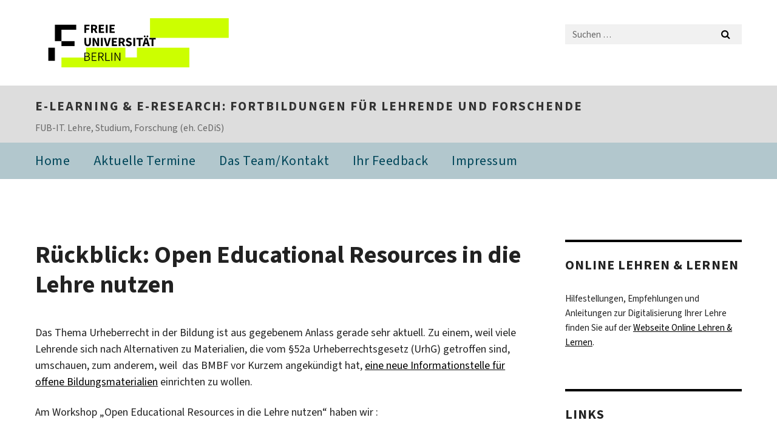

--- FILE ---
content_type: text/html; charset=UTF-8
request_url: https://blogs.fu-berlin.de/fortbildung/2016/12/01/rueckblick-open-educational-resources-in-die-lehre-nutzen/
body_size: 17210
content:
<!DOCTYPE html>
<html lang="de" class="no-js">
<head>
	<meta charset="UTF-8">
	<meta name="viewport" content="width=device-width, initial-scale=1">
	<link rel="profile" href="http://gmpg.org/xfn/11">
		<link rel="pingback" href="https://blogs.fu-berlin.de/fortbildung/xmlrpc.php">
		<script>(function(html){html.className = html.className.replace(/\bno-js\b/,'js')})(document.documentElement);</script>
<title>Rückblick: Open Educational Resources in die Lehre nutzen &#8211; E-Learning &amp; E-Research: Fortbildungen für Lehrende und Forschende</title>
<meta name='robots' content='max-image-preview:large' />
	<style>img:is([sizes="auto" i], [sizes^="auto," i]) { contain-intrinsic-size: 3000px 1500px }</style>
	<link rel='dns-prefetch' href='//medien.cedis.fu-berlin.de' />
<link rel="alternate" type="application/rss+xml" title="E-Learning &amp; E-Research: Fortbildungen für Lehrende und Forschende &raquo; Feed" href="https://blogs.fu-berlin.de/fortbildung/feed/" />
<link rel="alternate" type="application/rss+xml" title="E-Learning &amp; E-Research: Fortbildungen für Lehrende und Forschende &raquo; Kommentar-Feed" href="https://blogs.fu-berlin.de/fortbildung/comments/feed/" />
<link rel="alternate" type="application/rss+xml" title="E-Learning &amp; E-Research: Fortbildungen für Lehrende und Forschende &raquo; Rückblick: Open Educational Resources in die Lehre nutzen-Kommentar-Feed" href="https://blogs.fu-berlin.de/fortbildung/2016/12/01/rueckblick-open-educational-resources-in-die-lehre-nutzen/feed/" />
<script>
window._wpemojiSettings = {"baseUrl":"https:\/\/s.w.org\/images\/core\/emoji\/16.0.1\/72x72\/","ext":".png","svgUrl":"https:\/\/s.w.org\/images\/core\/emoji\/16.0.1\/svg\/","svgExt":".svg","source":{"concatemoji":"https:\/\/blogs.fu-berlin.de\/fortbildung\/wp-includes\/js\/wp-emoji-release.min.js?ver=6.8.3"}};
/*! This file is auto-generated */
!function(s,n){var o,i,e;function c(e){try{var t={supportTests:e,timestamp:(new Date).valueOf()};sessionStorage.setItem(o,JSON.stringify(t))}catch(e){}}function p(e,t,n){e.clearRect(0,0,e.canvas.width,e.canvas.height),e.fillText(t,0,0);var t=new Uint32Array(e.getImageData(0,0,e.canvas.width,e.canvas.height).data),a=(e.clearRect(0,0,e.canvas.width,e.canvas.height),e.fillText(n,0,0),new Uint32Array(e.getImageData(0,0,e.canvas.width,e.canvas.height).data));return t.every(function(e,t){return e===a[t]})}function u(e,t){e.clearRect(0,0,e.canvas.width,e.canvas.height),e.fillText(t,0,0);for(var n=e.getImageData(16,16,1,1),a=0;a<n.data.length;a++)if(0!==n.data[a])return!1;return!0}function f(e,t,n,a){switch(t){case"flag":return n(e,"\ud83c\udff3\ufe0f\u200d\u26a7\ufe0f","\ud83c\udff3\ufe0f\u200b\u26a7\ufe0f")?!1:!n(e,"\ud83c\udde8\ud83c\uddf6","\ud83c\udde8\u200b\ud83c\uddf6")&&!n(e,"\ud83c\udff4\udb40\udc67\udb40\udc62\udb40\udc65\udb40\udc6e\udb40\udc67\udb40\udc7f","\ud83c\udff4\u200b\udb40\udc67\u200b\udb40\udc62\u200b\udb40\udc65\u200b\udb40\udc6e\u200b\udb40\udc67\u200b\udb40\udc7f");case"emoji":return!a(e,"\ud83e\udedf")}return!1}function g(e,t,n,a){var r="undefined"!=typeof WorkerGlobalScope&&self instanceof WorkerGlobalScope?new OffscreenCanvas(300,150):s.createElement("canvas"),o=r.getContext("2d",{willReadFrequently:!0}),i=(o.textBaseline="top",o.font="600 32px Arial",{});return e.forEach(function(e){i[e]=t(o,e,n,a)}),i}function t(e){var t=s.createElement("script");t.src=e,t.defer=!0,s.head.appendChild(t)}"undefined"!=typeof Promise&&(o="wpEmojiSettingsSupports",i=["flag","emoji"],n.supports={everything:!0,everythingExceptFlag:!0},e=new Promise(function(e){s.addEventListener("DOMContentLoaded",e,{once:!0})}),new Promise(function(t){var n=function(){try{var e=JSON.parse(sessionStorage.getItem(o));if("object"==typeof e&&"number"==typeof e.timestamp&&(new Date).valueOf()<e.timestamp+604800&&"object"==typeof e.supportTests)return e.supportTests}catch(e){}return null}();if(!n){if("undefined"!=typeof Worker&&"undefined"!=typeof OffscreenCanvas&&"undefined"!=typeof URL&&URL.createObjectURL&&"undefined"!=typeof Blob)try{var e="postMessage("+g.toString()+"("+[JSON.stringify(i),f.toString(),p.toString(),u.toString()].join(",")+"));",a=new Blob([e],{type:"text/javascript"}),r=new Worker(URL.createObjectURL(a),{name:"wpTestEmojiSupports"});return void(r.onmessage=function(e){c(n=e.data),r.terminate(),t(n)})}catch(e){}c(n=g(i,f,p,u))}t(n)}).then(function(e){for(var t in e)n.supports[t]=e[t],n.supports.everything=n.supports.everything&&n.supports[t],"flag"!==t&&(n.supports.everythingExceptFlag=n.supports.everythingExceptFlag&&n.supports[t]);n.supports.everythingExceptFlag=n.supports.everythingExceptFlag&&!n.supports.flag,n.DOMReady=!1,n.readyCallback=function(){n.DOMReady=!0}}).then(function(){return e}).then(function(){var e;n.supports.everything||(n.readyCallback(),(e=n.source||{}).concatemoji?t(e.concatemoji):e.wpemoji&&e.twemoji&&(t(e.twemoji),t(e.wpemoji)))}))}((window,document),window._wpemojiSettings);
</script>
<style id='wp-emoji-styles-inline-css'>

	img.wp-smiley, img.emoji {
		display: inline !important;
		border: none !important;
		box-shadow: none !important;
		height: 1em !important;
		width: 1em !important;
		margin: 0 0.07em !important;
		vertical-align: -0.1em !important;
		background: none !important;
		padding: 0 !important;
	}
</style>
<link rel='stylesheet' id='wp-block-library-css' href='https://blogs.fu-berlin.de/fortbildung/wp-includes/css/dist/block-library/style.min.css?ver=6.8.3' media='all' />
<style id='wp-block-library-theme-inline-css'>
.wp-block-audio :where(figcaption){color:#555;font-size:13px;text-align:center}.is-dark-theme .wp-block-audio :where(figcaption){color:#ffffffa6}.wp-block-audio{margin:0 0 1em}.wp-block-code{border:1px solid #ccc;border-radius:4px;font-family:Menlo,Consolas,monaco,monospace;padding:.8em 1em}.wp-block-embed :where(figcaption){color:#555;font-size:13px;text-align:center}.is-dark-theme .wp-block-embed :where(figcaption){color:#ffffffa6}.wp-block-embed{margin:0 0 1em}.blocks-gallery-caption{color:#555;font-size:13px;text-align:center}.is-dark-theme .blocks-gallery-caption{color:#ffffffa6}:root :where(.wp-block-image figcaption){color:#555;font-size:13px;text-align:center}.is-dark-theme :root :where(.wp-block-image figcaption){color:#ffffffa6}.wp-block-image{margin:0 0 1em}.wp-block-pullquote{border-bottom:4px solid;border-top:4px solid;color:currentColor;margin-bottom:1.75em}.wp-block-pullquote cite,.wp-block-pullquote footer,.wp-block-pullquote__citation{color:currentColor;font-size:.8125em;font-style:normal;text-transform:uppercase}.wp-block-quote{border-left:.25em solid;margin:0 0 1.75em;padding-left:1em}.wp-block-quote cite,.wp-block-quote footer{color:currentColor;font-size:.8125em;font-style:normal;position:relative}.wp-block-quote:where(.has-text-align-right){border-left:none;border-right:.25em solid;padding-left:0;padding-right:1em}.wp-block-quote:where(.has-text-align-center){border:none;padding-left:0}.wp-block-quote.is-large,.wp-block-quote.is-style-large,.wp-block-quote:where(.is-style-plain){border:none}.wp-block-search .wp-block-search__label{font-weight:700}.wp-block-search__button{border:1px solid #ccc;padding:.375em .625em}:where(.wp-block-group.has-background){padding:1.25em 2.375em}.wp-block-separator.has-css-opacity{opacity:.4}.wp-block-separator{border:none;border-bottom:2px solid;margin-left:auto;margin-right:auto}.wp-block-separator.has-alpha-channel-opacity{opacity:1}.wp-block-separator:not(.is-style-wide):not(.is-style-dots){width:100px}.wp-block-separator.has-background:not(.is-style-dots){border-bottom:none;height:1px}.wp-block-separator.has-background:not(.is-style-wide):not(.is-style-dots){height:2px}.wp-block-table{margin:0 0 1em}.wp-block-table td,.wp-block-table th{word-break:normal}.wp-block-table :where(figcaption){color:#555;font-size:13px;text-align:center}.is-dark-theme .wp-block-table :where(figcaption){color:#ffffffa6}.wp-block-video :where(figcaption){color:#555;font-size:13px;text-align:center}.is-dark-theme .wp-block-video :where(figcaption){color:#ffffffa6}.wp-block-video{margin:0 0 1em}:root :where(.wp-block-template-part.has-background){margin-bottom:0;margin-top:0;padding:1.25em 2.375em}
</style>
<style id='classic-theme-styles-inline-css'>
/*! This file is auto-generated */
.wp-block-button__link{color:#fff;background-color:#32373c;border-radius:9999px;box-shadow:none;text-decoration:none;padding:calc(.667em + 2px) calc(1.333em + 2px);font-size:1.125em}.wp-block-file__button{background:#32373c;color:#fff;text-decoration:none}
</style>
<style id='global-styles-inline-css'>
:root{--wp--preset--aspect-ratio--square: 1;--wp--preset--aspect-ratio--4-3: 4/3;--wp--preset--aspect-ratio--3-4: 3/4;--wp--preset--aspect-ratio--3-2: 3/2;--wp--preset--aspect-ratio--2-3: 2/3;--wp--preset--aspect-ratio--16-9: 16/9;--wp--preset--aspect-ratio--9-16: 9/16;--wp--preset--color--black: #000000;--wp--preset--color--cyan-bluish-gray: #abb8c3;--wp--preset--color--white: #fff;--wp--preset--color--pale-pink: #f78da7;--wp--preset--color--vivid-red: #cf2e2e;--wp--preset--color--luminous-vivid-orange: #ff6900;--wp--preset--color--luminous-vivid-amber: #fcb900;--wp--preset--color--light-green-cyan: #7bdcb5;--wp--preset--color--vivid-green-cyan: #00d084;--wp--preset--color--pale-cyan-blue: #8ed1fc;--wp--preset--color--vivid-cyan-blue: #0693e3;--wp--preset--color--vivid-purple: #9b51e0;--wp--preset--color--dark-gray: #1a1a1a;--wp--preset--color--medium-gray: #686868;--wp--preset--color--light-gray: #e5e5e5;--wp--preset--color--blue-gray: #4d545c;--wp--preset--color--bright-blue: #007acc;--wp--preset--color--light-blue: #9adffd;--wp--preset--color--dark-brown: #402b30;--wp--preset--color--medium-brown: #774e24;--wp--preset--color--dark-red: #640c1f;--wp--preset--color--bright-red: #ff675f;--wp--preset--color--yellow: #ffef8e;--wp--preset--gradient--vivid-cyan-blue-to-vivid-purple: linear-gradient(135deg,rgba(6,147,227,1) 0%,rgb(155,81,224) 100%);--wp--preset--gradient--light-green-cyan-to-vivid-green-cyan: linear-gradient(135deg,rgb(122,220,180) 0%,rgb(0,208,130) 100%);--wp--preset--gradient--luminous-vivid-amber-to-luminous-vivid-orange: linear-gradient(135deg,rgba(252,185,0,1) 0%,rgba(255,105,0,1) 100%);--wp--preset--gradient--luminous-vivid-orange-to-vivid-red: linear-gradient(135deg,rgba(255,105,0,1) 0%,rgb(207,46,46) 100%);--wp--preset--gradient--very-light-gray-to-cyan-bluish-gray: linear-gradient(135deg,rgb(238,238,238) 0%,rgb(169,184,195) 100%);--wp--preset--gradient--cool-to-warm-spectrum: linear-gradient(135deg,rgb(74,234,220) 0%,rgb(151,120,209) 20%,rgb(207,42,186) 40%,rgb(238,44,130) 60%,rgb(251,105,98) 80%,rgb(254,248,76) 100%);--wp--preset--gradient--blush-light-purple: linear-gradient(135deg,rgb(255,206,236) 0%,rgb(152,150,240) 100%);--wp--preset--gradient--blush-bordeaux: linear-gradient(135deg,rgb(254,205,165) 0%,rgb(254,45,45) 50%,rgb(107,0,62) 100%);--wp--preset--gradient--luminous-dusk: linear-gradient(135deg,rgb(255,203,112) 0%,rgb(199,81,192) 50%,rgb(65,88,208) 100%);--wp--preset--gradient--pale-ocean: linear-gradient(135deg,rgb(255,245,203) 0%,rgb(182,227,212) 50%,rgb(51,167,181) 100%);--wp--preset--gradient--electric-grass: linear-gradient(135deg,rgb(202,248,128) 0%,rgb(113,206,126) 100%);--wp--preset--gradient--midnight: linear-gradient(135deg,rgb(2,3,129) 0%,rgb(40,116,252) 100%);--wp--preset--font-size--small: 13px;--wp--preset--font-size--medium: 20px;--wp--preset--font-size--large: 36px;--wp--preset--font-size--x-large: 42px;--wp--preset--spacing--20: 0.44rem;--wp--preset--spacing--30: 0.67rem;--wp--preset--spacing--40: 1rem;--wp--preset--spacing--50: 1.5rem;--wp--preset--spacing--60: 2.25rem;--wp--preset--spacing--70: 3.38rem;--wp--preset--spacing--80: 5.06rem;--wp--preset--shadow--natural: 6px 6px 9px rgba(0, 0, 0, 0.2);--wp--preset--shadow--deep: 12px 12px 50px rgba(0, 0, 0, 0.4);--wp--preset--shadow--sharp: 6px 6px 0px rgba(0, 0, 0, 0.2);--wp--preset--shadow--outlined: 6px 6px 0px -3px rgba(255, 255, 255, 1), 6px 6px rgba(0, 0, 0, 1);--wp--preset--shadow--crisp: 6px 6px 0px rgba(0, 0, 0, 1);}:where(.is-layout-flex){gap: 0.5em;}:where(.is-layout-grid){gap: 0.5em;}body .is-layout-flex{display: flex;}.is-layout-flex{flex-wrap: wrap;align-items: center;}.is-layout-flex > :is(*, div){margin: 0;}body .is-layout-grid{display: grid;}.is-layout-grid > :is(*, div){margin: 0;}:where(.wp-block-columns.is-layout-flex){gap: 2em;}:where(.wp-block-columns.is-layout-grid){gap: 2em;}:where(.wp-block-post-template.is-layout-flex){gap: 1.25em;}:where(.wp-block-post-template.is-layout-grid){gap: 1.25em;}.has-black-color{color: var(--wp--preset--color--black) !important;}.has-cyan-bluish-gray-color{color: var(--wp--preset--color--cyan-bluish-gray) !important;}.has-white-color{color: var(--wp--preset--color--white) !important;}.has-pale-pink-color{color: var(--wp--preset--color--pale-pink) !important;}.has-vivid-red-color{color: var(--wp--preset--color--vivid-red) !important;}.has-luminous-vivid-orange-color{color: var(--wp--preset--color--luminous-vivid-orange) !important;}.has-luminous-vivid-amber-color{color: var(--wp--preset--color--luminous-vivid-amber) !important;}.has-light-green-cyan-color{color: var(--wp--preset--color--light-green-cyan) !important;}.has-vivid-green-cyan-color{color: var(--wp--preset--color--vivid-green-cyan) !important;}.has-pale-cyan-blue-color{color: var(--wp--preset--color--pale-cyan-blue) !important;}.has-vivid-cyan-blue-color{color: var(--wp--preset--color--vivid-cyan-blue) !important;}.has-vivid-purple-color{color: var(--wp--preset--color--vivid-purple) !important;}.has-black-background-color{background-color: var(--wp--preset--color--black) !important;}.has-cyan-bluish-gray-background-color{background-color: var(--wp--preset--color--cyan-bluish-gray) !important;}.has-white-background-color{background-color: var(--wp--preset--color--white) !important;}.has-pale-pink-background-color{background-color: var(--wp--preset--color--pale-pink) !important;}.has-vivid-red-background-color{background-color: var(--wp--preset--color--vivid-red) !important;}.has-luminous-vivid-orange-background-color{background-color: var(--wp--preset--color--luminous-vivid-orange) !important;}.has-luminous-vivid-amber-background-color{background-color: var(--wp--preset--color--luminous-vivid-amber) !important;}.has-light-green-cyan-background-color{background-color: var(--wp--preset--color--light-green-cyan) !important;}.has-vivid-green-cyan-background-color{background-color: var(--wp--preset--color--vivid-green-cyan) !important;}.has-pale-cyan-blue-background-color{background-color: var(--wp--preset--color--pale-cyan-blue) !important;}.has-vivid-cyan-blue-background-color{background-color: var(--wp--preset--color--vivid-cyan-blue) !important;}.has-vivid-purple-background-color{background-color: var(--wp--preset--color--vivid-purple) !important;}.has-black-border-color{border-color: var(--wp--preset--color--black) !important;}.has-cyan-bluish-gray-border-color{border-color: var(--wp--preset--color--cyan-bluish-gray) !important;}.has-white-border-color{border-color: var(--wp--preset--color--white) !important;}.has-pale-pink-border-color{border-color: var(--wp--preset--color--pale-pink) !important;}.has-vivid-red-border-color{border-color: var(--wp--preset--color--vivid-red) !important;}.has-luminous-vivid-orange-border-color{border-color: var(--wp--preset--color--luminous-vivid-orange) !important;}.has-luminous-vivid-amber-border-color{border-color: var(--wp--preset--color--luminous-vivid-amber) !important;}.has-light-green-cyan-border-color{border-color: var(--wp--preset--color--light-green-cyan) !important;}.has-vivid-green-cyan-border-color{border-color: var(--wp--preset--color--vivid-green-cyan) !important;}.has-pale-cyan-blue-border-color{border-color: var(--wp--preset--color--pale-cyan-blue) !important;}.has-vivid-cyan-blue-border-color{border-color: var(--wp--preset--color--vivid-cyan-blue) !important;}.has-vivid-purple-border-color{border-color: var(--wp--preset--color--vivid-purple) !important;}.has-vivid-cyan-blue-to-vivid-purple-gradient-background{background: var(--wp--preset--gradient--vivid-cyan-blue-to-vivid-purple) !important;}.has-light-green-cyan-to-vivid-green-cyan-gradient-background{background: var(--wp--preset--gradient--light-green-cyan-to-vivid-green-cyan) !important;}.has-luminous-vivid-amber-to-luminous-vivid-orange-gradient-background{background: var(--wp--preset--gradient--luminous-vivid-amber-to-luminous-vivid-orange) !important;}.has-luminous-vivid-orange-to-vivid-red-gradient-background{background: var(--wp--preset--gradient--luminous-vivid-orange-to-vivid-red) !important;}.has-very-light-gray-to-cyan-bluish-gray-gradient-background{background: var(--wp--preset--gradient--very-light-gray-to-cyan-bluish-gray) !important;}.has-cool-to-warm-spectrum-gradient-background{background: var(--wp--preset--gradient--cool-to-warm-spectrum) !important;}.has-blush-light-purple-gradient-background{background: var(--wp--preset--gradient--blush-light-purple) !important;}.has-blush-bordeaux-gradient-background{background: var(--wp--preset--gradient--blush-bordeaux) !important;}.has-luminous-dusk-gradient-background{background: var(--wp--preset--gradient--luminous-dusk) !important;}.has-pale-ocean-gradient-background{background: var(--wp--preset--gradient--pale-ocean) !important;}.has-electric-grass-gradient-background{background: var(--wp--preset--gradient--electric-grass) !important;}.has-midnight-gradient-background{background: var(--wp--preset--gradient--midnight) !important;}.has-small-font-size{font-size: var(--wp--preset--font-size--small) !important;}.has-medium-font-size{font-size: var(--wp--preset--font-size--medium) !important;}.has-large-font-size{font-size: var(--wp--preset--font-size--large) !important;}.has-x-large-font-size{font-size: var(--wp--preset--font-size--x-large) !important;}
:where(.wp-block-post-template.is-layout-flex){gap: 1.25em;}:where(.wp-block-post-template.is-layout-grid){gap: 1.25em;}
:where(.wp-block-columns.is-layout-flex){gap: 2em;}:where(.wp-block-columns.is-layout-grid){gap: 2em;}
:root :where(.wp-block-pullquote){font-size: 1.5em;line-height: 1.6;}
</style>
<link rel='stylesheet' id='fuvideoplayer-css' href='https://medien.cedis.fu-berlin.de/services/fu-player/r05/css/fu-video-player.css?ver=6.8.3' media='all' />
<link rel='stylesheet' id='contact-form-7-css' href='https://blogs.fu-berlin.de/fortbildung/wp-content/plugins/contact-form-7/includes/css/styles.css?ver=6.1.2' media='all' />
<link rel='stylesheet' id='parent-style-css' href='https://blogs.fu-berlin.de/fortbildung/wp-content/themes/twentysixteen/style.css?ver=6.8.3' media='all' />
<link rel='stylesheet' id='henry-light-css' href='https://blogs.fu-berlin.de/fortbildung/wp-content/themes/twentysixteen-child/henry-light/stylesheets/henry-light.css?ver=6.8.3' media='all' />
<link rel='stylesheet' id='genericons-css' href='https://blogs.fu-berlin.de/fortbildung/wp-content/themes/twentysixteen/genericons/genericons.css?ver=20201208' media='all' />
<link rel='stylesheet' id='twentysixteen-style-css' href='https://blogs.fu-berlin.de/fortbildung/wp-content/themes/twentysixteen-child/style.css?ver=20250715' media='all' />
<link rel='stylesheet' id='twentysixteen-block-style-css' href='https://blogs.fu-berlin.de/fortbildung/wp-content/themes/twentysixteen/css/blocks.css?ver=20240817' media='all' />
<!--[if lt IE 10]>
<link rel='stylesheet' id='twentysixteen-ie-css' href='https://blogs.fu-berlin.de/fortbildung/wp-content/themes/twentysixteen/css/ie.css?ver=20170530' media='all' />
<![endif]-->
<!--[if lt IE 9]>
<link rel='stylesheet' id='twentysixteen-ie8-css' href='https://blogs.fu-berlin.de/fortbildung/wp-content/themes/twentysixteen/css/ie8.css?ver=20170530' media='all' />
<![endif]-->
<!--[if lt IE 8]>
<link rel='stylesheet' id='twentysixteen-ie7-css' href='https://blogs.fu-berlin.de/fortbildung/wp-content/themes/twentysixteen/css/ie7.css?ver=20170530' media='all' />
<![endif]-->
<script src="https://medien.cedis.fu-berlin.de/services/fu-player/r05/js/fu-video-player.min.js?ver=6.8.3" id="fuvideoplayer-js"></script>
<script src="https://blogs.fu-berlin.de/fortbildung/wp-content/plugins/advancedPlaylist/wp/apl_js_helpers.js?ver=6.8.3" id="apl_js_helpers-js"></script>
<script src="https://blogs.fu-berlin.de/fortbildung/wp-content/themes/twentysixteen-child/henry-light/javascripts/jquery.js?ver=1.12.4" id="jquery-js"></script>
<script src="https://blogs.fu-berlin.de/fortbildung/wp-content/themes/twentysixteen-child/henry-light/javascripts/henry-light.js?ver=6.8.3" id="henry-light-js"></script>
<script src="https://blogs.fu-berlin.de/fortbildung/wp-content/themes/twentysixteen-child/henry-light/javascripts/mqsync.js?ver=6.8.3" id="mqsync-js"></script>
<!--[if lt IE 9]>
<script src="https://blogs.fu-berlin.de/fortbildung/wp-content/themes/twentysixteen/js/html5.js?ver=3.7.3" id="twentysixteen-html5-js"></script>
<![endif]-->
<script id="twentysixteen-script-js-extra">
var screenReaderText = {"expand":"Untermen\u00fc \u00f6ffnen","collapse":"Untermen\u00fc schlie\u00dfen"};
</script>
<script src="https://blogs.fu-berlin.de/fortbildung/wp-content/themes/twentysixteen/js/functions.js?ver=20230629" id="twentysixteen-script-js" defer data-wp-strategy="defer"></script>
<link rel="https://api.w.org/" href="https://blogs.fu-berlin.de/fortbildung/wp-json/" /><link rel="alternate" title="JSON" type="application/json" href="https://blogs.fu-berlin.de/fortbildung/wp-json/wp/v2/posts/3449" /><link rel="EditURI" type="application/rsd+xml" title="RSD" href="https://blogs.fu-berlin.de/fortbildung/xmlrpc.php?rsd" />
<meta name="generator" content="WordPress 6.8.3" />
<link rel="canonical" href="https://blogs.fu-berlin.de/fortbildung/2016/12/01/rueckblick-open-educational-resources-in-die-lehre-nutzen/" />
<link rel='shortlink' href='https://blogs.fu-berlin.de/fortbildung/?p=3449' />
<link rel="alternate" title="oEmbed (JSON)" type="application/json+oembed" href="https://blogs.fu-berlin.de/fortbildung/wp-json/oembed/1.0/embed?url=https%3A%2F%2Fblogs.fu-berlin.de%2Ffortbildung%2F2016%2F12%2F01%2Frueckblick-open-educational-resources-in-die-lehre-nutzen%2F" />
<link rel="alternate" title="oEmbed (XML)" type="text/xml+oembed" href="https://blogs.fu-berlin.de/fortbildung/wp-json/oembed/1.0/embed?url=https%3A%2F%2Fblogs.fu-berlin.de%2Ffortbildung%2F2016%2F12%2F01%2Frueckblick-open-educational-resources-in-die-lehre-nutzen%2F&#038;format=xml" />
<link rel="icon" href="https://blogs.fu-berlin.de/fortbildung/files/2023/06/cropped-Unknown-32x32.png" sizes="32x32" />
<link rel="icon" href="https://blogs.fu-berlin.de/fortbildung/files/2023/06/cropped-Unknown-192x192.png" sizes="192x192" />
<link rel="apple-touch-icon" href="https://blogs.fu-berlin.de/fortbildung/files/2023/06/cropped-Unknown-180x180.png" />
<meta name="msapplication-TileImage" content="https://blogs.fu-berlin.de/fortbildung/files/2023/06/cropped-Unknown-270x270.png" />
<!-- WebDS Modifikation Start -->
	<script type="text/javascript" src="/cedisadmin/announcement/restartMessage.js"></script>
<!-- WebDS Modifikation Ende -->	
</head>

<body class="wp-singular post-template-default single single-post postid-3449 single-format-standard wp-embed-responsive wp-theme-twentysixteen wp-child-theme-twentysixteen-child group-blog">
<div id="page" class="site">
		<a class="skip-link screen-reader-text" href="#content">Zum Inhalt springen</a>

		<header id="masthead" class="site-header" role="banner">
			<div class="site-inner">
				<div class="site-content">
					<div class="logo-container">
						<a accesskey="O" id="seitenanfang" name="seitenanfang"></a>
						
						<!---------- BEGIN FU-LOGO ---------->
						<a accesskey="H" id="fu-logo-link" href="https://www.fu-berlin.de/" hreflang=""
						title="Zur Startseite der Freien Universität Berlin">
						
						<svg id="fu-logo" version="1.1" viewBox="0 0 775 187.5" x="0" y="0">
							<defs>
								<g id="fu-logo-elements">
									<g>
										<polygon points="75 25 156.3 25 156.3 43.8 100 43.8 100 87.5 75 87.5 75 25"></polygon>
										<polygon points="100 87.5 150 87.5 150 106.3 100 106.3 100 87.5"></polygon>
										<polygon points="50 112.5 75 112.5 75 162.5 50 162.5 50 112.5"></polygon>
									</g>
									<g>
										<path d="M187.5,25h19.7v5.9h-12.7v7.2h10.8v5.9h-10.8v12.2h-7.1V25z"></path>
										<path
										d="M237.7,56.3l-7.1-12.5c3.3-1.5,5.6-4.4,5.6-9c0-7.4-5.4-9.7-12.1-9.7h-11.3v31.3h7.1V45h3.9l6,11.2H237.7z M219.9,30.6 h3.6c3.7,0,5.7,1,5.7,4.1c0,3.1-2,4.7-5.7,4.7h-3.6V30.6z">
									</path>
									<path d="M242.5,25h19.6v5.9h-12.5v6.3h10.7v5.9h-10.7v7.2h13v5.9h-20.1V25z"></path>
									<path d="M269,25h7.1v31.3H269V25z"></path>
									<path d="M283.2,25h19.6v5.9h-12.5v6.3h10.7v5.9h-10.7v7.2h13v5.9h-20.1V25z"></path>
								</g>
								<g>
									<path
									d="M427.8,72.7c2,0,3.4-1.4,3.4-3.4c0-1.9-1.4-3.4-3.4-3.4c-2,0-3.4,1.4-3.4,3.4C424.4,71.3,425.8,72.7,427.8,72.7z">
								</path>
								<path
								d="M417.2,72.7c2,0,3.4-1.4,3.4-3.4c0-1.9-1.4-3.4-3.4-3.4c-2,0-3.4,1.4-3.4,3.4C413.8,71.3,415.2,72.7,417.2,72.7z">
							</path>
							<path
							d="M187.5,91.8V75h7.1v17.5c0,6.1,1.9,8.2,5.4,8.2c3.5,0,5.5-2.1,5.5-8.2V75h6.8v16.8c0,10.5-4.3,15.1-12.3,15.1 C191.9,106.9,187.5,102.3,187.5,91.8z">
						</path>
						<path
						d="M218.8,75h7.2l8.2,15.5l3.1,6.9h0.2c-0.3-3.3-0.9-7.7-0.9-11.4V75h6.7v31.3h-7.2L228,90.7l-3.1-6.8h-0.2 c0.3,3.4,0.9,7.6,0.9,11.3v11.1h-6.7V75z">
					</path>
					<path d="M250.4,75h7.1v31.3h-7.1V75z"></path>
					<path
					d="M261,75h7.5l3.8,14.6c0.9,3.4,1.6,6.6,2.5,10h0.2c0.9-3.4,1.6-6.6,2.5-10l3.7-14.6h7.2l-9.4,31.3h-8.5L261,75z">
				</path>
				<path d="M291.9,75h19.6V81h-12.5v6.3h10.7v5.9h-10.7v7.2h13v5.9h-20.1V75z"></path>
				<path
				d="M342.8,106.3l-7.1-12.5c3.3-1.5,5.6-4.4,5.6-9c0-7.4-5.4-9.7-12.1-9.7H318v31.3h7.1V95.1h3.9l6,11.2H342.8z M325.1,80.7 h3.6c3.7,0,5.7,1,5.7,4.1c0,3.1-2,4.7-5.7,4.7h-3.6V80.7z">
			</path>
			<path
			d="M344.9,102.4l4.1-4.8c2.2,1.9,5.1,3.3,7.7,3.3c2.9,0,4.4-1.2,4.4-3c0-2-1.8-2.6-4.5-3.7l-4.1-1.7c-3.2-1.3-6.3-4-6.3-8.5 c0-5.2,4.6-9.3,11.1-9.3c3.6,0,7.4,1.4,10.1,4.1l-3.6,4.5c-2.1-1.6-4-2.4-6.5-2.4c-2.4,0-4,1-4,2.8c0,1.9,2,2.6,4.8,3.7l4,1.6 c3.8,1.5,6.2,4.1,6.2,8.5c0,5.2-4.3,9.7-11.8,9.7C352.4,106.9,348.1,105.3,344.9,102.4z">
		</path>
		<path d="M373.9,75h7.1v31.3h-7.1V75z"></path>
		<path d="M394.4,81h-8.6V75H410V81h-8.6v25.3h-7.1V81z"></path>
		<path
		d="M429.2,106.3h7.5L426.9,75h-8.5l-9.8,31.3h7.2l1.9-7.4h9.5L429.2,106.3z M419.2,93.4l0.8-2.9c0.9-3.1,1.7-6.8,2.5-10.1 h0.2c0.8,3.3,1.7,7,2.5,10.1l0.7,2.9H419.2z">
	</path>
	<path d="M443.6,81h-8.6V75h24.3V81h-8.6v25.3h-7.1V81z"></path>
</g>
<g>
	<path
	d="M187.5,131.2h8.9c6.3,0,10.6,2.2,10.6,7.6c0,3.2-1.7,5.8-4.7,6.8v0.2c3.9,0.7,6.5,3.2,6.5,7.5c0,6.1-4.7,9.1-11.7,9.1 h-9.6V131.2z M195.7,144.7c5.8,0,8.1-2.1,8.1-5.5c0-3.9-2.7-5.4-7.9-5.4h-5.1v10.9H195.7z M196.5,159.9c5.7,0,9.1-2.1,9.1-6.6 c0-4.1-3.3-6-9.1-6h-5.8v12.6H196.5z">
</path>
<path d="M215.5,131.2h17.6v2.8h-14.4v10.6h12.1v2.8h-12.1v12.3h14.9v2.8h-18.1V131.2z"></path>
<path
d="M261.5,162.5l-8.2-14c4.5-0.9,7.4-3.8,7.4-8.7c0-6.3-4.4-8.6-10.7-8.6h-9.4v31.3h3.3v-13.7h6l7.9,13.7H261.5z M243.8,133.9h5.6c5.1,0,8,1.6,8,5.9c0,4.3-2.8,6.3-8,6.3h-5.6V133.9z">
</path>
<path d="M267.4,131.2h3.3v28.5h13.9v2.8h-17.2V131.2z"></path>
<path d="M290.3,131.2h3.3v31.3h-3.3V131.2z"></path>
<path
d="M302.6,131.2h3.4l12,20.6l3.4,6.4h0.2c-0.2-3.1-0.4-6.4-0.4-9.6v-17.4h3.1v31.3H321l-12-20.6l-3.4-6.4h-0.2 c0.2,3.1,0.4,6.2,0.4,9.4v17.6h-3.1V131.2z">
</path>
</g>
</g>
</defs>
<g id="fu-logo-rects"></g>
<use x="0" xlink:href="#fu-logo-elements" y="0"></use>
</svg>
</a>
<script>"use strict"; var svgFLogoObj = document.getElementById("fu-logo"); var rectsContainer = svgFLogoObj.getElementById("fu-logo-rects"); var svgns = "http://www.w3.org/2000/svg"; var xlinkns = "http://www.w3.org/1999/xlink"; function createRect(xPos, yPos) { var rectWidth = ["300", "200", "150"]; var rectHeight = ["75", "100", "150"]; var rectXOffset = ["0", "100", "50"]; var rectYOffset = ["0", "75", "150"]; var x = rectXOffset[getRandomIntInclusive(0, 2)]; var y = rectYOffset[getRandomIntInclusive(0, 2)]; if (xPos == "1") { x = x; } if (xPos == "2") { x = +x + 193.75; } if (xPos == "3") { x = +x + 387.5; } if (xPos == "4") { x = +x + 581.25; } if (yPos == "1") { y = y; } if (yPos == "2") { y = +y + 112.5; } var cssClasses = "rectangle"; var rectColor = "#CCFF00"; var style = "fill: ".concat(rectColor, ";"); var rect = document.createElementNS(svgns, "rect"); rect.setAttribute("x", x); rect.setAttribute("y", y); rect.setAttribute("width", rectWidth[getRandomIntInclusive(0, 2)]); rect.setAttribute("height", rectHeight[getRandomIntInclusive(0, 2)]); rect.setAttribute("class", cssClasses); rect.setAttribute("style", style); rectsContainer.appendChild(rect); } function getRandomIntInclusive(min, max) { min = Math.ceil(min); max = Math.floor(max); return Math.floor(Math.random() * (max - min + 1)) + min; } function makeGrid() { for (var i = 1; i < 17; i = i + 1) { if (i == "1") { createRect("1", "1"); } if (i == "2") { createRect("2", "1"); } if (i == "3") { createRect("3", "1"); } if (i == "5") { createRect("1", "2"); } if (i == "6") { createRect("2", "2"); } if (i == "7") { createRect("3", "2"); } if (i == "8") { createRect("4", "2"); } } } makeGrid();</script>
						<!---------- END FU-LOGO ---------->
						
						<!---------- BEGIN FU-LABEL ---------->
						<a accesskey="H" id="fu-label-link" href="https://www.fu-berlin.de/" hreflang=""
						title="Zur Startseite der Freien Universität Berlin">
						
						<div id="fu-label-wrapper">
							<svg id="fu-label" version="1.1" viewBox="0 0 50 50" x="0" y="0">
								<defs>
									<g id="fu-label-elements">
										<rect id="fu-label-bg" width="50" height="50"/>
										<g>
											<polygon points="19.17 10.75 36.01 10.75 36.01 14.65 24.35 14.65 24.35 23.71 19.17 23.71 19.17 10.75"/>
											<polygon points="24.35 23.71 34.71 23.71 34.71 27.6 24.35 27.6 24.35 23.71"/>
											<polygon points="13.99 28.88 19.17 28.88 19.17 39.25 13.99 39.25 13.99 28.88"/>
										</g>
									</defs>
									<use x="0" xlink:href="#fu-label-elements" y="0"></use>
								</svg>
							</div>
							<div id="fu-label-text">Freie Universität Berlin</div>
						</a>
						<!---------- END FU-LABEL ---------->
						
						<h1 class="hide">Freie Universität Berlin</h1>
						<hr class="hide">
					</div>
					<!-- <form role="search" method="get" class="search-form" action="https://blogs.fu-berlin.de/fortbildung/">
						<label>
							<span class="screen-reader-text">Suche nach:</span>
							<input type="search" class="search-field" placeholder="Suchen …" value="" name="s" />
						</label>
						<button type="submit" class="search-submit"><span class="screen-reader-text">Suchen</span></button>
					</form> -->
					<div class="services-search-icon no-print">
						<div class="icon-close icon-cds icon-cds-wrong"></div>
						<div class="icon-search fa fa-search"></div>
					</div>
					<div class="services">
						<div class="services-search">
							<form role="search" action="https://blogs.fu-berlin.de/fortbildung/" class="fub-google-search-form" id="search-form" method="get">
								<input autocomplete="off" type="search" class="search-input" id="search-input" placeholder="Suchen …" value="" name="s" />
								<input class="search-button fa-fa" id="search_button" title="Suchen" type="submit" value="">
							</form>
						</div>
					</div>
				</div>
			</div>

			<div class="horizontal-bg-container-identity">
				<div class="site-inner">
					<div class="site-content">
					<div class="identity">
						<h2 class="identity-text-main"><a href="https://blogs.fu-berlin.de/fortbildung/" rel="home">E-Learning &amp; E-Research: Fortbildungen für Lehrende und Forschende</a></h2>

						
													<p class="site-description">FUB-IT. Lehre, Studium, Forschung (eh. CeDiS)</p>
						
											</div>
				</div>
				</div>
			</div>

			<div class="site-header-menu-container">
				<div class="site-inner">
					<div class="site-content">
													<div class="main-nav-toggle menu-toggle" id="menu-toggle">
								<span class="main-nav-toggle-text">Menü</span>
								<span class="main-nav-toggle-icon">
									<div class="line"></div>
									<div class="line"></div>
									<div class="line"></div>
								</span>
							</div>

							<div id="site-header-menu" class="site-header-menu">
																	<nav id="site-navigation" class="main-navigation" role="navigation" aria-label="Primäres Menü">
										<div class="menu-header-menue-container"><ul id="menu-header-menue" class="primary-menu"><li id="menu-item-3729" class="menu-item menu-item-type-custom menu-item-object-custom menu-item-home menu-item-3729"><a href="https://blogs.fu-berlin.de/fortbildung/">Home</a></li>
<li id="menu-item-3724" class="menu-item menu-item-type-post_type menu-item-object-page menu-item-3724"><a href="https://blogs.fu-berlin.de/fortbildung/termine/">Aktuelle Termine</a></li>
<li id="menu-item-3725" class="menu-item menu-item-type-post_type menu-item-object-page menu-item-3725"><a href="https://blogs.fu-berlin.de/fortbildung/das-team/">Das Team/Kontakt</a></li>
<li id="menu-item-4488" class="menu-item menu-item-type-post_type menu-item-object-page menu-item-4488"><a href="https://blogs.fu-berlin.de/fortbildung/ihr-feedback/">Ihr Feedback</a></li>
<li id="menu-item-3728" class="menu-item menu-item-type-post_type menu-item-object-page menu-item-3728"><a href="https://blogs.fu-berlin.de/fortbildung/impressum/">Impressum</a></li>
</ul></div>									</nav><!-- .main-navigation -->
															</div><!-- .site-header-menu -->
											</div>
				</div>
			</div>

						
		</header><!-- .site-header -->

	<div class="site-inner">
		<div id="content" class="site-content">

<div id="primary" class="content-area">
	<main id="main" class="site-main">
		
<article id="post-3449" class="post-3449 post type-post status-publish format-standard hentry category-allgemein category-rueckblicke tag-hochschuldidaktik tag-hochschulehre tag-oer">
	<header class="entry-header">
		<h1 class="entry-title">Rückblick: Open Educational Resources in die Lehre nutzen</h1>	</header><!-- .entry-header -->

	
	
	<div class="entry-content">
		<p>Das Thema Urheberrecht in der Bildung ist aus gegebenem Anlass gerade sehr aktuell. Zu einem, weil viele Lehrende sich nach Alternativen zu Materialien, die vom §52a Urheberrechtsgesetz (UrhG) getroffen sind, umschauen, zum anderem, weil  das BMBF vor Kurzem angekündigt hat, <a href="https://www.bmbf.de/de/neue-informationsstelle-fuer-offene-bildungsmaterialien-3519.html">eine neue Informationstelle für offene Bildungsmaterialien</a> einrichten zu wollen.</p>
<p>Am Workshop &#8222;Open Educational Resources in die Lehre nutzen&#8220; haben wir :</p>
<ul>
<li>Lizenzmodelle für offene Lernmaterialien kennengelernt (Creative Commons)</li>
<li>vorhandene Portale für offene Lehr- und Lernmaterialen in Deutscher und Englischer Sprache angeschaut</li>
<li>nach Lehr-Lern-Ressourcen, Bildern, Videos und anderen Medien unter Creative Commons-Lizenz recherchiert</li>
<li>über Einsatzszenarien mit offenen Lehr- und Lernressourcen für die eigenen Lehrveranstaltungen reflektiert</li>
</ul>
<p>Zu Beginn der Veranstaltung haben wir den Begriff &#8222;Open Educational Practices&#8220; erläutert und nach konkreten Beispielen in unterschiedlichen Fachbereiche gefragt. Danach haben wir in Gruppen über den Grad der Offenheit in unterschiedlichen Fachkulturen diskutiert und eine Zusammenfassung von des Ist-und Soll-Zustandes erstellt. Wir teilen hier die Folien dieser Reflektionsaufgaben, falls KollegenInnen dieses als Gesprächseinstieg für eigene OER-Projekte nutzen möchten:</p>
<p><b>Wie </b><b>„open“ ist mein Fach? (Ist-Zustand)</b></p>
<p><a href="https://blogs.fu-berlin.de/fortbildung/files/2016/11/Open_Ist_Zustand-1.png"><img fetchpriority="high" decoding="async" class="alignleft size-medium wp-image-3474" src="https://blogs.fu-berlin.de/fortbildung/files/2016/11/Open_Ist_Zustand-1-300x225.png" alt="Open_Ist_Zustand" width="300" height="225" srcset="https://blogs.fu-berlin.de/fortbildung/files/2016/11/Open_Ist_Zustand-1-300x225.png 300w, https://blogs.fu-berlin.de/fortbildung/files/2016/11/Open_Ist_Zustand-1-768x576.png 768w, https://blogs.fu-berlin.de/fortbildung/files/2016/11/Open_Ist_Zustand-1.png 960w" sizes="(max-width: 300px) 85vw, 300px" /></a></p>
<p><b> </b></p>
<p>&nbsp;</p>
<hr width="50%" />
<p><b>Wie </b><b>„open“ ist mein Fach? (Soll-Zustand)</b></p>
<p><a href="https://blogs.fu-berlin.de/fortbildung/files/2016/11/Open_Soll_Zustand.png"><img decoding="async" class="alignleft size-medium wp-image-3473" src="https://blogs.fu-berlin.de/fortbildung/files/2016/11/Open_Soll_Zustand-300x225.png" alt="Open_Soll_Zustand" width="300" height="225" srcset="https://blogs.fu-berlin.de/fortbildung/files/2016/11/Open_Soll_Zustand-300x225.png 300w, https://blogs.fu-berlin.de/fortbildung/files/2016/11/Open_Soll_Zustand-768x576.png 768w, https://blogs.fu-berlin.de/fortbildung/files/2016/11/Open_Soll_Zustand.png 960w" sizes="(max-width: 300px) 85vw, 300px" /></a></p>
<div class="shariff shariff-align-flex-start shariff-widget-align-flex-start"><ul class="shariff-buttons theme-color orientation-horizontal buttonsize-medium"><li class="shariff-button twitter shariff-nocustomcolor" style="background-color:#595959"><a href="https://twitter.com/share?url=https%3A%2F%2Fblogs.fu-berlin.de%2Ffortbildung%2F2016%2F12%2F01%2Frueckblick-open-educational-resources-in-die-lehre-nutzen%2F&text=R%C3%BCckblick%3A%20Open%20Educational%20Resources%20in%20die%20Lehre%20nutzen" title="Bei X teilen" aria-label="Bei X teilen" role="button" rel="noopener nofollow" class="shariff-link" style="; background-color:#000; color:#fff" target="_blank"><span class="shariff-icon" style=""><svg width="32px" height="20px" xmlns="http://www.w3.org/2000/svg" viewBox="0 0 24 24"><path fill="#000" d="M14.258 10.152L23.176 0h-2.113l-7.747 8.813L7.133 0H0l9.352 13.328L0 23.973h2.113l8.176-9.309 6.531 9.309h7.133zm-2.895 3.293l-.949-1.328L2.875 1.56h3.246l6.086 8.523.945 1.328 7.91 11.078h-3.246zm0 0"/></svg></span><span class="shariff-text">teilen</span>&nbsp;</a></li><li class="shariff-button facebook shariff-nocustomcolor" style="background-color:#4273c8"><a href="https://www.facebook.com/sharer/sharer.php?u=https%3A%2F%2Fblogs.fu-berlin.de%2Ffortbildung%2F2016%2F12%2F01%2Frueckblick-open-educational-resources-in-die-lehre-nutzen%2F" title="Bei Facebook teilen" aria-label="Bei Facebook teilen" role="button" rel="nofollow" class="shariff-link" style="; background-color:#3b5998; color:#fff" target="_blank"><span class="shariff-icon" style=""><svg width="32px" height="20px" xmlns="http://www.w3.org/2000/svg" viewBox="0 0 18 32"><path fill="#3b5998" d="M17.1 0.2v4.7h-2.8q-1.5 0-2.1 0.6t-0.5 1.9v3.4h5.2l-0.7 5.3h-4.5v13.6h-5.5v-13.6h-4.5v-5.3h4.5v-3.9q0-3.3 1.9-5.2t5-1.8q2.6 0 4.1 0.2z"/></svg></span><span class="shariff-text">teilen</span>&nbsp;</a></li><li class="shariff-button whatsapp shariff-nocustomcolor" style="background-color:#5cbe4a"><a href="https://api.whatsapp.com/send?text=https%3A%2F%2Fblogs.fu-berlin.de%2Ffortbildung%2F2016%2F12%2F01%2Frueckblick-open-educational-resources-in-die-lehre-nutzen%2F%20R%C3%BCckblick%3A%20Open%20Educational%20Resources%20in%20die%20Lehre%20nutzen" title="Bei Whatsapp teilen" aria-label="Bei Whatsapp teilen" role="button" rel="noopener nofollow" class="shariff-link" style="; background-color:#34af23; color:#fff" target="_blank"><span class="shariff-icon" style=""><svg width="32px" height="20px" xmlns="http://www.w3.org/2000/svg" viewBox="0 0 32 32"><path fill="#34af23" d="M17.6 17.4q0.2 0 1.7 0.8t1.6 0.9q0 0.1 0 0.3 0 0.6-0.3 1.4-0.3 0.7-1.3 1.2t-1.8 0.5q-1 0-3.4-1.1-1.7-0.8-3-2.1t-2.6-3.3q-1.3-1.9-1.3-3.5v-0.1q0.1-1.6 1.3-2.8 0.4-0.4 0.9-0.4 0.1 0 0.3 0t0.3 0q0.3 0 0.5 0.1t0.3 0.5q0.1 0.4 0.6 1.6t0.4 1.3q0 0.4-0.6 1t-0.6 0.8q0 0.1 0.1 0.3 0.6 1.3 1.8 2.4 1 0.9 2.7 1.8 0.2 0.1 0.4 0.1 0.3 0 1-0.9t0.9-0.9zM14 26.9q2.3 0 4.3-0.9t3.6-2.4 2.4-3.6 0.9-4.3-0.9-4.3-2.4-3.6-3.6-2.4-4.3-0.9-4.3 0.9-3.6 2.4-2.4 3.6-0.9 4.3q0 3.6 2.1 6.6l-1.4 4.2 4.3-1.4q2.8 1.9 6.2 1.9zM14 2.2q2.7 0 5.2 1.1t4.3 2.9 2.9 4.3 1.1 5.2-1.1 5.2-2.9 4.3-4.3 2.9-5.2 1.1q-3.5 0-6.5-1.7l-7.4 2.4 2.4-7.2q-1.9-3.2-1.9-6.9 0-2.7 1.1-5.2t2.9-4.3 4.3-2.9 5.2-1.1z"/></svg></span><span class="shariff-text">teilen</span>&nbsp;</a></li><li class="shariff-button threema shariff-nocustomcolor shariff-mobile" style="background-color:#4fbc24"><a href="threema://compose?text=R%C3%BCckblick%3A%20Open%20Educational%20Resources%20in%20die%20Lehre%20nutzen%20https%3A%2F%2Fblogs.fu-berlin.de%2Ffortbildung%2F2016%2F12%2F01%2Frueckblick-open-educational-resources-in-die-lehre-nutzen%2F" title="Bei Threema teilen" aria-label="Bei Threema teilen" role="button" rel="noopener nofollow" class="shariff-link" style="; background-color:#1f1f1f; color:#fff" target="_blank"><span class="shariff-icon" style=""><svg width="32px" height="20px" xmlns="http://www.w3.org/2000/svg" viewBox="0 0 32 32"><path fill="#1f1f1f" d="M30.8 10.9c-0.3-1.4-0.9-2.6-1.8-3.8-2-2.6-5.5-4.5-9.4-5.2-1.3-0.2-1.9-0.3-3.5-0.3s-2.2 0-3.5 0.3c-4 0.7-7.4 2.6-9.4 5.2-0.9 1.2-1.5 2.4-1.8 3.8-0.1 0.5-0.2 1.2-0.2 1.6 0 0.4 0.1 1.1 0.2 1.6 0.4 1.9 1.3 3.4 2.9 5 0.8 0.8 0.8 0.8 0.7 1.3 0 0.6-0.5 1.6-1.7 3.6-0.3 0.5-0.5 0.9-0.5 0.9 0 0.1 0.1 0.1 0.5 0 0.8-0.2 2.3-0.6 5.6-1.6 1.1-0.3 1.3-0.4 2.3-0.4 0.8 0 1.1 0 2.3 0.2 1.5 0.2 3.5 0.2 4.9 0 5.1-0.6 9.3-2.9 11.4-6.3 0.5-0.9 0.9-1.8 1.1-2.8 0.1-0.5 0.2-1.1 0.2-1.6 0-0.7-0.1-1.1-0.2-1.6-0.3-1.4 0.1 0.5 0 0zM20.6 17.3c0 0.4-0.4 0.8-0.8 0.8h-7.7c-0.4 0-0.8-0.4-0.8-0.8v-4.6c0-0.4 0.4-0.8 0.8-0.8h0.2l0-1.6c0-0.9 0-1.8 0.1-2 0.1-0.6 0.6-1.2 1.1-1.7s1.1-0.7 1.9-0.8c1.8-0.3 3.7 0.7 4.2 2.2 0.1 0.3 0.1 0.7 0.1 2.1v0 1.7h0.1c0.4 0 0.8 0.4 0.8 0.8v4.6zM15.6 7.3c-0.5 0.1-0.8 0.3-1.2 0.6s-0.6 0.8-0.7 1.3c0 0.2 0 0.8 0 1.5l0 1.2h4.6v-1.3c0-1 0-1.4-0.1-1.6-0.3-1.1-1.5-1.9-2.6-1.7zM25.8 28.2c0 1.2-1 2.2-2.1 2.2s-2.1-1-2.1-2.1c0-1.2 1-2.1 2.2-2.1s2.2 1 2.2 2.2zM18.1 28.2c0 1.2-1 2.2-2.1 2.2s-2.1-1-2.1-2.1c0-1.2 1-2.1 2.2-2.1s2.2 1 2.2 2.2zM10.4 28.2c0 1.2-1 2.2-2.1 2.2s-2.1-1-2.1-2.1c0-1.2 1-2.1 2.2-2.1s2.2 1 2.2 2.2z"/></svg></span><span class="shariff-text">teilen</span>&nbsp;</a></li><li class="shariff-button printer shariff-nocustomcolor" style="background-color:#a8a8a8"><a href="javascript:window.print()" title="drucken" aria-label="drucken" role="button" rel="noopener nofollow" class="shariff-link" style="; background-color:#999; color:#fff"><span class="shariff-icon" style=""><svg width="32px" height="20px" xmlns="http://www.w3.org/2000/svg" viewBox="0 0 30 32"><path fill="#999" d="M6.8 27.4h16v-4.6h-16v4.6zM6.8 16h16v-6.8h-2.8q-0.7 0-1.2-0.5t-0.5-1.2v-2.8h-11.4v11.4zM27.4 17.2q0-0.5-0.3-0.8t-0.8-0.4-0.8 0.4-0.3 0.8 0.3 0.8 0.8 0.3 0.8-0.3 0.3-0.8zM29.7 17.2v7.4q0 0.2-0.2 0.4t-0.4 0.2h-4v2.8q0 0.7-0.5 1.2t-1.2 0.5h-17.2q-0.7 0-1.2-0.5t-0.5-1.2v-2.8h-4q-0.2 0-0.4-0.2t-0.2-0.4v-7.4q0-1.4 1-2.4t2.4-1h1.2v-9.7q0-0.7 0.5-1.2t1.2-0.5h12q0.7 0 1.6 0.4t1.3 0.8l2.7 2.7q0.5 0.5 0.9 1.4t0.4 1.6v4.6h1.1q1.4 0 2.4 1t1 2.4z"/></svg></span><span class="shariff-text">drucken</span>&nbsp;</a></li><li class="shariff-button info shariff-nocustomcolor" style="background-color:#a8a8a8"><a href="http://ct.de/-2467514" title="Weitere Informationen" aria-label="Weitere Informationen" role="button" rel="noopener " class="shariff-link" style="; background-color:#999; color:#fff" target="_blank"><span class="shariff-icon" style=""><svg width="32px" height="20px" xmlns="http://www.w3.org/2000/svg" viewBox="0 0 11 32"><path fill="#999" d="M11.4 24v2.3q0 0.5-0.3 0.8t-0.8 0.4h-9.1q-0.5 0-0.8-0.4t-0.4-0.8v-2.3q0-0.5 0.4-0.8t0.8-0.4h1.1v-6.8h-1.1q-0.5 0-0.8-0.4t-0.4-0.8v-2.3q0-0.5 0.4-0.8t0.8-0.4h6.8q0.5 0 0.8 0.4t0.4 0.8v10.3h1.1q0.5 0 0.8 0.4t0.3 0.8zM9.2 3.4v3.4q0 0.5-0.4 0.8t-0.8 0.4h-4.6q-0.4 0-0.8-0.4t-0.4-0.8v-3.4q0-0.4 0.4-0.8t0.8-0.4h4.6q0.5 0 0.8 0.4t0.4 0.8z"/></svg></span></a></li></ul></div>	</div><!-- .entry-content -->

	<footer class="entry-footer">
		<span class="byline"><span class="screen-reader-text">Autor </span><span class="author vcard"><a class="url fn n" href="https://blogs.fu-berlin.de/fortbildung/author/vcastrillejo/">Victoria Castrillejo</a></span></span><span class="posted-on"><span class="screen-reader-text">Veröffentlicht am </span><a href="https://blogs.fu-berlin.de/fortbildung/2016/12/01/rueckblick-open-educational-resources-in-die-lehre-nutzen/" rel="bookmark"><time class="entry-date published updated" datetime="2016-12-01T11:35:13+02:00">1. Dezember 2016</time></a></span><span class="cat-links"><span class="screen-reader-text">Kategorien </span><a href="https://blogs.fu-berlin.de/fortbildung/category/allgemein/" rel="category tag">Allgemein</a>, <a href="https://blogs.fu-berlin.de/fortbildung/category/cedis-veranstaltungen/rueckblicke/" rel="category tag">Rückblicke</a></span><span class="tags-links"><span class="screen-reader-text">Schlagwörter </span><a href="https://blogs.fu-berlin.de/fortbildung/tag/hochschuldidaktik/" rel="tag">Hochschuldidaktik</a>, <a href="https://blogs.fu-berlin.de/fortbildung/tag/hochschulehre/" rel="tag">Hochschulehre</a>, <a href="https://blogs.fu-berlin.de/fortbildung/tag/oer/" rel="tag">OER</a></span>			</footer><!-- .entry-footer -->
</article><!-- #post-3449 -->

<div id="comments" class="comments-area">

	
	
					<div id="respond" class="comment-respond">
			<h2 id="reply-title" class="comment-reply-title">Schreibe einen Kommentar <small><a rel="nofollow" id="cancel-comment-reply-link" href="/fortbildung/2016/12/01/rueckblick-open-educational-resources-in-die-lehre-nutzen/#respond" style="display:none;">Antwort abbrechen</a></small></h2>				<form action="https://blogs.fu-berlin.de/fortbildung/wp-comments-post.php" method="post" id="commentform" class="comment-form" novalidate>
					<p class="comment-notes"><span id="email-notes">Deine E-Mail-Adresse wird nicht veröffentlicht.</span> Erforderliche Felder sind mit <span class="required">*</span> markiert</p><p class="comment-form-comment"><label for="comment">Kommentar</label> <textarea id="comment" name="comment" cols="45" rows="8" maxlength="65525" aria-required="true" required="required"></textarea></p><p class="comment-form-author"><label for="author">Name <span class="required">*</span></label> <input id="author" name="author" type="text" value="" size="30" maxlength="245" aria-required='true' required='required' /></p>
<p class="comment-form-email"><label for="email">E-Mail-Adresse <span class="required">*</span></label> <input id="email" name="email" type="email" value="" size="30" maxlength="100" aria-describedby="email-notes" aria-required='true' required='required' /></p>
<script type="text/javascript">
	function loadCss() {
		var urlCss = "/services/captcha/default.css";
		if(urlCss == '') {
			return;
		}
		try {
			objHeader = document.getElementsByTagName("head")[0];
			newStyle = document.createElement("link");
			
			domAttr = document.createAttribute("rel");
			domAttr.nodeValue = "stylesheet";
			newStyle.setAttributeNode(domAttr);
			
			domAttr = document.createAttribute("type");
			domAttr.nodeValue = "text/css";
			newStyle.setAttributeNode(domAttr);
			
			domAttr = document.createAttribute("href");
			domAttr.nodeValue = urlCss ;
			newStyle.setAttributeNode(domAttr);
			
			objHeader.appendChild(newStyle);
		}
		catch(e) {}
	}
	loadCss();
</script>
<script type="text/javascript">
function toggleContainer(containerId) {
	if(!document.getElementById(containerId)) {
		return false;
	}
	try {
		if(document.getElementById(containerId).style.display=='block') {
			document.getElementById(containerId).style.display='none';
		}
		else {

			document.getElementById(containerId).style.display='block';
		}
	}
	catch(e) {}
}
</script>
<noscript>
	<link rel="stylesheet" type="text/css" href="/services/captcha/default.css" media="all"/>
</noscript>
<div class="captchaDivContainer">
	<div class="captchaDivChallenge">
		<img id="imageCaptcha" class="captchaImage" height="50" width="200" src="/services/captcha/index.php?typeVerification=cookie" alt="Captcha" border="0"/>
	</div>
	<div class="captchaDivCode">
		<div class="captchaDivInput">
			<input type="hidden" name="typeVerification" value="cookie"/>
			<input type="text" name="captchaCode" value="" class="captchaInput"/>
		</div>
		<div class="captchaDivIcons">
			<div class="captchaDivIcon">
			<a href="#" onclick="javascript:document.getElementById('imageCaptcha').src='/services/captcha/index.php?random='+Math.floor(Math.random()*111)+'&amp;typeVerification=cookie';return false"><img class="captchaIcon" src="/services/captcha/refresh.png" border="0" alt="Refresh" style=""/></a>
			</div>
			<div class="captchaDivIcon">
			<img class="captchaIcon" src="/services/captcha/question.png" border="0" alt="Hilfe" style="" onmouseover="toggleContainer('captchaHelp')" onmouseout="toggleContainer('captchaHelp')"/>
			</div>
		</div>
	</div>
</div>
<div id="captchaHelp" class="captchaDivHelp">
	<div class="captchaHelpHead">Hinweis / Hint</div>
	<div class="captchaHelpText">
		Das Captcha kann Kleinbuchstaben, Ziffern und die Sonderzeichzeichen &raquo;?!#%&amp;&laquo; enthalten.<br/>
		The captcha could contain lower case, numeric characters and special characters as &raquo;!#%&amp;&laquo;.
	</div>
</div>
<div class="captchaClear"></div>
<p class="form-submit"><input name="submit" type="submit" id="submit" class="submit" value="Kommentar abschicken" /> <input type='hidden' name='comment_post_ID' value='3449' id='comment_post_ID' />
<input type='hidden' name='comment_parent' id='comment_parent' value='0' />
</p>				</form>
					</div><!-- #respond -->
		
</div><!-- .comments-area -->

	<nav class="navigation post-navigation" aria-label="Beiträge">
		<h2 class="screen-reader-text">Beitragsnavigation</h2>
		<div class="nav-links"><div class="nav-previous"><a href="https://blogs.fu-berlin.de/fortbildung/2016/11/30/veranstaltungsankuendigung-heterogenitaet-und-e-learning-am-8-12/" rel="prev"><span class="meta-nav" aria-hidden="true">Zurück</span> <span class="screen-reader-text">Vorheriger Beitrag:</span> <span class="post-title">Veranstaltungsankündigung: Heterogenität &amp; E-Learning am 8.12.</span></a></div><div class="nav-next"><a href="https://blogs.fu-berlin.de/fortbildung/2016/12/05/wikis-studierende-planen-dokumentieren-referate-oder-hausarbeiten-und-werten-dieses-aus-7/" rel="next"><span class="meta-nav" aria-hidden="true">Weiter</span> <span class="screen-reader-text">Nächster Beitrag:</span> <span class="post-title">Wikis: Studierende planen, dokumentieren Referate oder Hausarbeiten und werten diese aus #7</span></a></div></div>
	</nav>
	</main><!-- .site-main -->

	
</div><!-- .content-area -->


	<aside id="secondary" class="sidebar widget-area" role="complementary">
    		<section id="custom_html-2" class="widget_text widget widget_custom_html"><h2 class="widget-title">Online Lehren &#038; Lernen</h2><div class="textwidget custom-html-widget"><p>Hilfestellungen, Empfehlungen und Anleitungen zur Digitalisierung Ihrer Lehre finden Sie auf der <a href="https://www.cedis.fu-berlin.de/online-lehren-lernen" target="_blank" rel="noreferrer noopener">Webseite Online Lehren &amp; Lernen</a>.<br></p>
</div></section><section id="nav_menu-4" class="widget widget_nav_menu"><h2 class="widget-title">Links</h2><nav class="menu-links-container" aria-label="Links"><ul id="menu-links" class="menu"><li id="menu-item-5479" class="menu-item menu-item-type-custom menu-item-object-custom menu-item-5479"><a href="https://www.cedis.fu-berlin.de/services/fortbildung/index.html">Fortbildungen von CeDiS</a></li>
<li id="menu-item-5480" class="menu-item menu-item-type-custom menu-item-object-custom menu-item-5480"><a href="https://www.cedis.fu-berlin.de/services/e-learning/index.html">E-Learning &amp; E-Examinations</a></li>
<li id="menu-item-5485" class="menu-item menu-item-type-custom menu-item-object-custom menu-item-5485"><a href="https://www.cedis.fu-berlin.de/services/e-research/index.html">E-Research</a></li>
<li id="menu-item-5487" class="menu-item menu-item-type-custom menu-item-object-custom menu-item-5487"><a href="https://www.cedis.fu-berlin.de/index.html">CeDiS/FUB-IT</a></li>
</ul></nav></section><section id="block-8" class="widget widget_block widget_tag_cloud"><p class="wp-block-tag-cloud"><a href="https://blogs.fu-berlin.de/fortbildung/tag/adobe-connect/" class="tag-cloud-link tag-link-12623 tag-link-position-1" style="font-size: 15.069306930693pt;" aria-label="Adobe Connect (28 Einträge)">Adobe Connect</a>
<a href="https://blogs.fu-berlin.de/fortbildung/tag/blackboard/" class="tag-cloud-link tag-link-237 tag-link-position-2" style="font-size: 22pt;" aria-label="Blackboard (90 Einträge)">Blackboard</a>
<a href="https://blogs.fu-berlin.de/fortbildung/tag/blackboard-tests/" class="tag-cloud-link tag-link-233524 tag-link-position-3" style="font-size: 10.772277227723pt;" aria-label="Blackboard-Tests (13 Einträge)">Blackboard-Tests</a>
<a href="https://blogs.fu-berlin.de/fortbildung/tag/blended-learning/" class="tag-cloud-link tag-link-9603 tag-link-position-4" style="font-size: 17.148514851485pt;" aria-label="Blended-Learning (40 Einträge)">Blended-Learning</a>
<a href="https://blogs.fu-berlin.de/fortbildung/tag/datenschutz/" class="tag-cloud-link tag-link-370 tag-link-position-5" style="font-size: 8.6930693069307pt;" aria-label="Datenschutz (9 Einträge)">Datenschutz</a>
<a href="https://blogs.fu-berlin.de/fortbildung/tag/didaktik/" class="tag-cloud-link tag-link-1999 tag-link-position-6" style="font-size: 10.772277227723pt;" aria-label="Didaktik (13 Einträge)">Didaktik</a>
<a href="https://blogs.fu-berlin.de/fortbildung/tag/digitalisierung/" class="tag-cloud-link tag-link-480 tag-link-position-7" style="font-size: 11.188118811881pt;" aria-label="Digitalisierung (14 Einträge)">Digitalisierung</a>
<a href="https://blogs.fu-berlin.de/fortbildung/tag/e-assessment/" class="tag-cloud-link tag-link-1653 tag-link-position-8" style="font-size: 13.960396039604pt;" aria-label="e-assessment (23 Einträge)">e-assessment</a>
<a href="https://blogs.fu-berlin.de/fortbildung/tag/e-examinations/" class="tag-cloud-link tag-link-1882 tag-link-position-9" style="font-size: 9.8019801980198pt;" aria-label="E-Examinations (11 Einträge)">E-Examinations</a>
<a href="https://blogs.fu-berlin.de/fortbildung/tag/e-learning/" class="tag-cloud-link tag-link-89 tag-link-position-10" style="font-size: 20.891089108911pt;" aria-label="E-Learning (74 Einträge)">E-Learning</a>
<a href="https://blogs.fu-berlin.de/fortbildung/tag/e-learning-2-0/" class="tag-cloud-link tag-link-9605 tag-link-position-11" style="font-size: 9.2475247524752pt;" aria-label="E-Learning 2.0 (10 Einträge)">E-Learning 2.0</a>
<a href="https://blogs.fu-berlin.de/fortbildung/tag/e-teaching/" class="tag-cloud-link tag-link-242 tag-link-position-12" style="font-size: 17.287128712871pt;" aria-label="E-Teaching (41 Einträge)">E-Teaching</a>
<a href="https://blogs.fu-berlin.de/fortbildung/tag/einsatzszenarien/" class="tag-cloud-link tag-link-83998 tag-link-position-13" style="font-size: 12.574257425743pt;" aria-label="Einsatzszenarien (18 Einträge)">Einsatzszenarien</a>
<a href="https://blogs.fu-berlin.de/fortbildung/tag/fu-blogs/" class="tag-cloud-link tag-link-31967 tag-link-position-14" style="font-size: 16.178217821782pt;" aria-label="FU-Blogs (34 Einträge)">FU-Blogs</a>
<a href="https://blogs.fu-berlin.de/fortbildung/tag/fu-wikis/" class="tag-cloud-link tag-link-33064 tag-link-position-15" style="font-size: 18.39603960396pt;" aria-label="FU-Wikis (49 Einträge)">FU-Wikis</a>
<a href="https://blogs.fu-berlin.de/fortbildung/tag/heterogenitaet/" class="tag-cloud-link tag-link-42338 tag-link-position-16" style="font-size: 9.8019801980198pt;" aria-label="Heterogenität (11 Einträge)">Heterogenität</a>
<a href="https://blogs.fu-berlin.de/fortbildung/tag/hochschuldidaktik/" class="tag-cloud-link tag-link-1450 tag-link-position-17" style="font-size: 16.594059405941pt;" aria-label="Hochschuldidaktik (36 Einträge)">Hochschuldidaktik</a>
<a href="https://blogs.fu-berlin.de/fortbildung/tag/hochschullehre/" class="tag-cloud-link tag-link-32788 tag-link-position-18" style="font-size: 13.683168316832pt;" aria-label="Hochschullehre (22 Einträge)">Hochschullehre</a>
<a href="https://blogs.fu-berlin.de/fortbildung/tag/icm/" class="tag-cloud-link tag-link-42328 tag-link-position-19" style="font-size: 8.6930693069307pt;" aria-label="icm (9 Einträge)">icm</a>
<a href="https://blogs.fu-berlin.de/fortbildung/tag/inverted-classroom/" class="tag-cloud-link tag-link-12536 tag-link-position-20" style="font-size: 13.683168316832pt;" aria-label="Inverted-classroom (22 Einträge)">Inverted-classroom</a>
<a href="https://blogs.fu-berlin.de/fortbildung/tag/kollaboration/" class="tag-cloud-link tag-link-360 tag-link-position-21" style="font-size: 12.851485148515pt;" aria-label="Kollaboration (19 Einträge)">Kollaboration</a>
<a href="https://blogs.fu-berlin.de/fortbildung/tag/kommunikation/" class="tag-cloud-link tag-link-1468 tag-link-position-22" style="font-size: 10.772277227723pt;" aria-label="Kommunikation (13 Einträge)">Kommunikation</a>
<a href="https://blogs.fu-berlin.de/fortbildung/tag/lehrgang/" class="tag-cloud-link tag-link-1715 tag-link-position-23" style="font-size: 10.217821782178pt;" aria-label="Lehrgang (12 Einträge)">Lehrgang</a>
<a href="https://blogs.fu-berlin.de/fortbildung/tag/lms/" class="tag-cloud-link tag-link-1248 tag-link-position-24" style="font-size: 12.29702970297pt;" aria-label="LMS (17 Einträge)">LMS</a>
<a href="https://blogs.fu-berlin.de/fortbildung/tag/methoden/" class="tag-cloud-link tag-link-17583 tag-link-position-25" style="font-size: 8.6930693069307pt;" aria-label="Methoden (9 Einträge)">Methoden</a>
<a href="https://blogs.fu-berlin.de/fortbildung/tag/mooc/" class="tag-cloud-link tag-link-6714 tag-link-position-26" style="font-size: 10.772277227723pt;" aria-label="MOOC (13 Einträge)">MOOC</a>
<a href="https://blogs.fu-berlin.de/fortbildung/tag/oer/" class="tag-cloud-link tag-link-2229 tag-link-position-27" style="font-size: 10.772277227723pt;" aria-label="OER (13 Einträge)">OER</a>
<a href="https://blogs.fu-berlin.de/fortbildung/tag/online-seminar/" class="tag-cloud-link tag-link-39942 tag-link-position-28" style="font-size: 8pt;" aria-label="Online-Seminar (8 Einträge)">Online-Seminar</a>
<a href="https://blogs.fu-berlin.de/fortbildung/tag/open-access/" class="tag-cloud-link tag-link-552 tag-link-position-29" style="font-size: 11.465346534653pt;" aria-label="Open access (15 Einträge)">Open access</a>
<a href="https://blogs.fu-berlin.de/fortbildung/tag/opendc/" class="tag-cloud-link tag-link-39931 tag-link-position-30" style="font-size: 8pt;" aria-label="OpenDC (8 Einträge)">OpenDC</a>
<a href="https://blogs.fu-berlin.de/fortbildung/tag/postkblackboard/" class="tag-cloud-link tag-link-233563 tag-link-position-31" style="font-size: 10.217821782178pt;" aria-label="PostKBlackboard (12 Einträge)">PostKBlackboard</a>
<a href="https://blogs.fu-berlin.de/fortbildung/tag/postkwikis/" class="tag-cloud-link tag-link-233564 tag-link-position-32" style="font-size: 10.217821782178pt;" aria-label="PostKWikis (12 Einträge)">PostKWikis</a>
<a href="https://blogs.fu-berlin.de/fortbildung/tag/social-media/" class="tag-cloud-link tag-link-980 tag-link-position-33" style="font-size: 15.069306930693pt;" aria-label="social media (28 Einträge)">social media</a>
<a href="https://blogs.fu-berlin.de/fortbildung/tag/soziale-netzwerke/" class="tag-cloud-link tag-link-34730 tag-link-position-34" style="font-size: 11.188118811881pt;" aria-label="soziale Netzwerke (14 Einträge)">soziale Netzwerke</a>
<a href="https://blogs.fu-berlin.de/fortbildung/tag/teletutorielle-betreuung/" class="tag-cloud-link tag-link-39940 tag-link-position-35" style="font-size: 9.2475247524752pt;" aria-label="teletutorielle Betreuung (10 Einträge)">teletutorielle Betreuung</a>
<a href="https://blogs.fu-berlin.de/fortbildung/tag/tests/" class="tag-cloud-link tag-link-764 tag-link-position-36" style="font-size: 9.2475247524752pt;" aria-label="Tests (10 Einträge)">Tests</a>
<a href="https://blogs.fu-berlin.de/fortbildung/tag/tipps/" class="tag-cloud-link tag-link-1619 tag-link-position-37" style="font-size: 8.6930693069307pt;" aria-label="Tipps (9 Einträge)">Tipps</a>
<a href="https://blogs.fu-berlin.de/fortbildung/tag/video/" class="tag-cloud-link tag-link-233 tag-link-position-38" style="font-size: 11.881188118812pt;" aria-label="Video (16 Einträge)">Video</a>
<a href="https://blogs.fu-berlin.de/fortbildung/tag/videobasiert/" class="tag-cloud-link tag-link-32327 tag-link-position-39" style="font-size: 10.217821782178pt;" aria-label="Videobasiert (12 Einträge)">Videobasiert</a>
<a href="https://blogs.fu-berlin.de/fortbildung/tag/web-2-0/" class="tag-cloud-link tag-link-1338 tag-link-position-40" style="font-size: 9.2475247524752pt;" aria-label="web 2.0 (10 Einträge)">web 2.0</a>
<a href="https://blogs.fu-berlin.de/fortbildung/tag/webinar/" class="tag-cloud-link tag-link-33661 tag-link-position-41" style="font-size: 16.455445544554pt;" aria-label="Webinar (35 Einträge)">Webinar</a>
<a href="https://blogs.fu-berlin.de/fortbildung/tag/wiki/" class="tag-cloud-link tag-link-235 tag-link-position-42" style="font-size: 9.8019801980198pt;" aria-label="Wiki (11 Einträge)">Wiki</a>
<a href="https://blogs.fu-berlin.de/fortbildung/tag/wikis/" class="tag-cloud-link tag-link-1247 tag-link-position-43" style="font-size: 12.574257425743pt;" aria-label="Wikis (18 Einträge)">Wikis</a>
<a href="https://blogs.fu-berlin.de/fortbildung/tag/workshop/" class="tag-cloud-link tag-link-358 tag-link-position-44" style="font-size: 17.70297029703pt;" aria-label="Workshop (44 Einträge)">Workshop</a>
<a href="https://blogs.fu-berlin.de/fortbildung/tag/zusammenarbeit/" class="tag-cloud-link tag-link-46937 tag-link-position-45" style="font-size: 9.8019801980198pt;" aria-label="Zusammenarbeit (11 Einträge)">Zusammenarbeit</a></p></section><section id="meta-2" class="widget widget_meta"><h2 class="widget-title">Meta</h2><nav aria-label="Meta">
		<ul>
<!-- CeDiS Modification Start -->			
							<li><a href="https://blogs.fu-berlin.de/Shibboleth.sso/Login?target=https%3A%2F%2Fblogs.fu-berlin.de%2Fwp-login.php%3Fredirect_to%3Dhttps%253A%252F%252Fblogs.fu-berlin.de%252Ffortbildung%252Fwp-admin%252F%26action%3Dshibboleth">Login (FU-Account)</a></li>
				<li><a href="https://blogs.fu-berlin.de/fortbildung/wp-login.php">Login (External Account)</a></li>
				
				<li><a href="https://blogs.fu-berlin.de/fortbildung/feed/" title="Syndicate this site using RSS 2.0">Entries <abbr title="Really Simple Syndication">RSS</abbr></a></li>
				<li><a href="https://blogs.fu-berlin.de/fortbildung/comments/feed/" title="The latest comments to all posts in RSS">Comments <abbr title="Really Simple Syndication">RSS</abbr></a></li>
				<li><a href="https://www.it.fu-berlin.de/die-fub-it/organisation/lsf/web-development/downloads/Nutzungsbedingungen_FU-Blogs.pdf" target="_blank" title="Der Link zu den Nutzungsbedingungen öffnet sich in einem neuen Fenster" alt="Der Link zu den Nutzungsbedingungen öffnet sich in einem neuen Fenster">Nutzungsbedingungen</a></li>
				<li><a href="https://www.it.fu-berlin.de/die-fub-it/organisation/lsf/web-development/downloads/blogs/" target="_blank" title="Der Link zu der Datenschutzerklärung öffnet sich in einem neuen Fenster" alt="Der Link zu der Datenschutzerklärung öffnet sich in einem neuen Fenster">Datenschutz</a></li>
				<!-- CeDiS Modification Ende -->
		</ul>

		</nav></section>	</aside><!-- .sidebar .widget-area -->

		</div><!-- .site-content -->

		<footer id="colophon" class="site-footer" role="contentinfo">
			
			<div class="site-info">
								<span class="site-title"><a href="https://blogs.fu-berlin.de/fortbildung/" rel="home">E-Learning &amp; E-Research: Fortbildungen für Lehrende und Forschende</a></span>
			</div><!-- .site-info -->
		</footer><!-- .site-footer -->
	</div><!-- .site-inner -->
</div><!-- .site -->

<script type="speculationrules">
{"prefetch":[{"source":"document","where":{"and":[{"href_matches":"\/fortbildung\/*"},{"not":{"href_matches":["\/fortbildung\/wp-*.php","\/fortbildung\/wp-admin\/*","\/fortbildung\/files\/*","\/fortbildung\/wp-content\/*","\/fortbildung\/wp-content\/plugins\/*","\/fortbildung\/wp-content\/themes\/twentysixteen-child\/*","\/fortbildung\/wp-content\/themes\/twentysixteen\/*","\/fortbildung\/*\\?(.+)"]}},{"not":{"selector_matches":"a[rel~=\"nofollow\"]"}},{"not":{"selector_matches":".no-prefetch, .no-prefetch a"}}]},"eagerness":"conservative"}]}
</script>
<link rel='stylesheet' id='shariffcss-css' href='https://blogs.fu-berlin.de/fortbildung/wp-content/plugins/shariff/css/shariff.min.css?ver=4.6.15' media='all' />
<script src="https://blogs.fu-berlin.de/fortbildung/wp-includes/js/dist/hooks.min.js?ver=4d63a3d491d11ffd8ac6" id="wp-hooks-js"></script>
<script src="https://blogs.fu-berlin.de/fortbildung/wp-includes/js/dist/i18n.min.js?ver=5e580eb46a90c2b997e6" id="wp-i18n-js"></script>
<script id="wp-i18n-js-after">
wp.i18n.setLocaleData( { 'text direction\u0004ltr': [ 'ltr' ] } );
</script>
<script src="https://blogs.fu-berlin.de/fortbildung/wp-content/plugins/contact-form-7/includes/swv/js/index.js?ver=6.1.2" id="swv-js"></script>
<script id="contact-form-7-js-translations">
( function( domain, translations ) {
	var localeData = translations.locale_data[ domain ] || translations.locale_data.messages;
	localeData[""].domain = domain;
	wp.i18n.setLocaleData( localeData, domain );
} )( "contact-form-7", {"translation-revision-date":"2025-10-26 03:28:49+0000","generator":"GlotPress\/4.0.3","domain":"messages","locale_data":{"messages":{"":{"domain":"messages","plural-forms":"nplurals=2; plural=n != 1;","lang":"de"},"This contact form is placed in the wrong place.":["Dieses Kontaktformular wurde an der falschen Stelle platziert."],"Error:":["Fehler:"]}},"comment":{"reference":"includes\/js\/index.js"}} );
</script>
<script id="contact-form-7-js-before">
var wpcf7 = {
    "api": {
        "root": "https:\/\/blogs.fu-berlin.de\/fortbildung\/wp-json\/",
        "namespace": "contact-form-7\/v1"
    }
};
</script>
<script src="https://blogs.fu-berlin.de/fortbildung/wp-content/plugins/contact-form-7/includes/js/index.js?ver=6.1.2" id="contact-form-7-js"></script>
<script src="https://blogs.fu-berlin.de/fortbildung/wp-includes/js/comment-reply.min.js?ver=6.8.3" id="comment-reply-js" async data-wp-strategy="async"></script>
</body>
</html>
